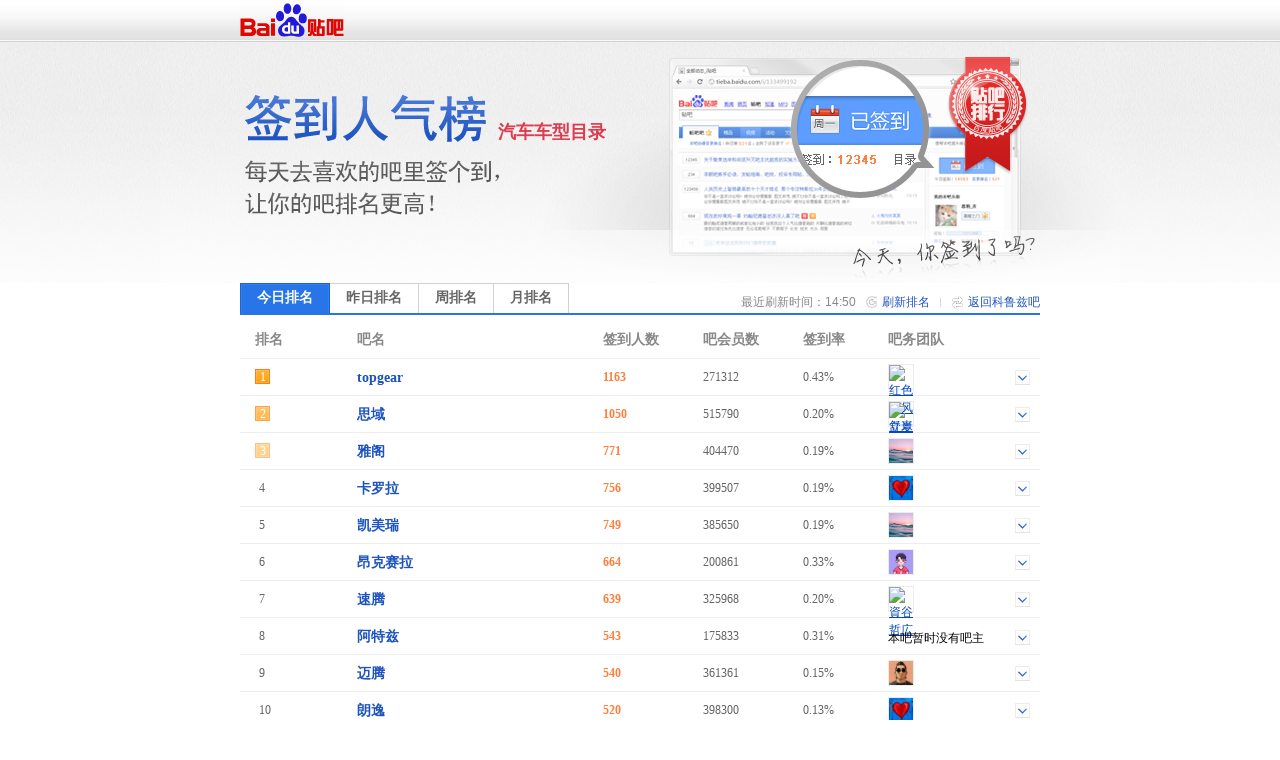

--- FILE ---
content_type: text/html; charset=GBK
request_url: https://tieba.baidu.com/sign/index?kw=%BF%C6%C2%B3%D7%C8&type=0&pn=1
body_size: 5232
content:
<!DOCTYPE html>
<!--STATUS OK-->
<html>
<head>
<meta charset="gbk">
<title>贴吧排行榜 </title>
<link rel="shortcut icon" href="//tb2.bdstatic.com/tb/favicon.ico" />
<link rel="apple-touch-icon" href="http://tb2.bdstatic.com/tb/wap/img/touch.png" />
<!--[if lt IE 9]>
<script language="javascript">
(function(){
var tags = ['header','footer','figure','figcaption','details','summary','hgroup','nav','aside','article','section','mark','abbr','meter','output','progress','time','video','audio','canvas','dialog'];
for(var i=tags.length - 1;i>-1;i--){ document.createElement(tags[i]);}
})();
</script>
<![endif]-->
<style>
header,footer,section,article,aside,nav,figure{display:block;margin:0;padding:0;border:0;}
</style>
<script>
var _VERSION = null;
</script>
<link rel="stylesheet" href="//tieba.baidu.com/tb/static-global/style/tb_common.css?v=1.0" />
<script src="//tb1.bdstatic.com/tb/js/Fe.js?v=6.0" ></script><link rel="stylesheet" href="//tieba.baidu.com/tb/static-global/style/tb_common_lazy.css?v=1.0" /><link rel="stylesheet" href="//tieba.baidu.com/tb/static-global/style/tb_ui.css?v=1.0" /><script src="//tieba.baidu.com/tb/static-global/lib/tb_lib.js?v=1.1" ></script><script src="//tieba.baidu.com/tb/static-member/js/common_logic_frozen.js?v=1.2" ></script><script src="//tieba.baidu.com/tb/static-global/lib/tb_ui.js?v=1.0" ></script><link id="css_head_0" href="//tb1.bdstatic.com/tb/static-sign/style/rank.css?v=20220413" type="text/css" rel="stylesheet"/>
<script type="text/javascript">
var PageData = {
'tbs' : "",
'pid' : '',
'page_id' : 0,
'page' : 'rank',
'user' : {"is_login":false,"id":0,"ip":0,"name":"","email":"","mobilephone":"","no_un":0,"portrait":"","itieba_portrait":"","passapi":{"time":"1768978249","token":"f1152d17885fabceb5c942ee1db77b15"}}};
PageData.user.name_url = "";
var Env = {};
Env.server_time = 1768978249000;
var TbConf = {
'domain' : {"TB_STATIC":"http://static.tieba.baidu.com/","TB":"http://tieba.baidu.com/","PASSPORT":"http://passport.baidu.com/","MSG":"http://msg.baidu.com/","SPACE":"http://hi.baidu.com/","UFACE":"http://tb.himg.baidu.com/","IMGSRC":"http://imgsrc.baidu.com/","ZYQ_AD":"http://a.baidu.com/","ZYQ_SMALL_PIC":"http://imgsrc.baidu.com/forum/abpic/item/","TB_UPLOAD":"http://upload.tieba.baidu.com/","TB_STATIC_NEW":"//tb1.bdstatic.com/"}};
var Tbs = null;
</script>
</head>
<body>
<div class="top">
    <div>
          <a href="https://tieba.baidu.com/index.html" target="_blank"><img style="vertical-align:bottom;border-width:0" alt="贴吧首页" src="//tb2.bdstatic.com/tb/static-member/html/logo.png" /></a>
    </div>
</div>

<div class="head">
    <div class="rd_head_img">
        <div class="rd_dirname_wrapper"><div class="rd_dirname">汽车车型目录</div></div>
        <div class="rd_eoln"></div>
    </div>
</div>
<div class="content ">
        <div class="sign_rank_tab clearfix">
        <div class="subtab sign_rank_today sign_rank_tab_focus"><a href="/sign/index?kw=%BF%C6%C2%B3%D7%C8&type=0&pn=1"><div>今日排名</div></a></div>
        
        <div class="subtab sign_rank_yesterday"><a href="/sign/index?kw=%BF%C6%C2%B3%D7%C8&type=1&pn=1"><div>昨日排名</div></a></div>        <div class="subtab sign_rank_week"><a href="/sign/index?kw=%BF%C6%C2%B3%D7%C8&type=2&pn=1"><div>周排名</div></a></div>        <div class="subtab sign_rank_month"><a href="/sign/index?kw=%BF%C6%C2%B3%D7%C8&type=3&pn=1"><div>月排名</div></a></div>        <div class="return_link"><a href="/f?kw=%BF%C6%C2%B3%D7%C8">返回科鲁兹吧</a></div>
        <div class="returnbtn"></div>
        <div class="return_sepataror"></div>
                <div class="refresh_link"><a href="#">刷新排名</a></div>
        <div class="refreshbtn"></div>
                <div class="return_time">最近刷新时间：14:50</div>
    </div>
        <div class="sign_rank_table">
        <table border="0" cellSpacing="0" cellPadding="0">
            <tr>
                <th class="pl_15" width="102">排名</th>
                <th width="246">吧名</th>
                <th width="100">签到人数</th>
                <th width="100">吧会员数</th>
                <th width="85" title="签到数与会员数的比率">签到率</th>
                <th>吧务团队</th>
            </tr>

                        <tr class="j_rank_row ">
                <td class="rank_index"><div class="rank_index_icon icon_1">1</div></td>
                <td class="forum_name"><a target="_blank" href="http://tieba.baidu.com/f?kw=topgear">topgear</a></td>
                <td class="forum_sign_num">1163</td>
                <td class="forum_member">271312</td>
                <td class="forum_sign_rate">0.43%</td>
                <td class="forum_sign_manager clearfix">
                                        <div class="manager_icon "><a target="_blank" href="http://tieba.baidu.com/i/sys/jump?un=红色旋风舒米"><img title="红色旋风舒米" height="24" width="24" src="https://gss0.bdstatic.com/6LZ1dD3d1sgCo2Kml5_Y_D3/sys/portrait/item/1a4cbaecc9abd0fdb7e7cae6c3d75935" /></a></div>
                                                            <div data-fname="topgear" class="icon_down"></div>
                </td>
            </tr>
                        <tr class="j_rank_row ">
                <td class="rank_index"><div class="rank_index_icon icon_2">2</div></td>
                <td class="forum_name"><a target="_blank" href="http://tieba.baidu.com/f?kw=%CB%BC%D3%F2">思域</a></td>
                <td class="forum_sign_num">1050</td>
                <td class="forum_member">515790</td>
                <td class="forum_sign_rate">0.20%</td>
                <td class="forum_sign_manager clearfix">
                                        <div class="manager_icon "><a target="_blank" href="http://tieba.baidu.com/i/sys/jump?un=立夏的雪"><img title="立夏的雪" height="24" width="24" src="https://gss0.bdstatic.com/6LZ1dD3d1sgCo2Kml5_Y_D3/sys/portrait/item/095dc1a2cfc4b5c4d1a93202" /></a></div>
                                                            <div data-fname="%CB%BC%D3%F2" class="icon_down"></div>
                </td>
            </tr>
                        <tr class="j_rank_row ">
                <td class="rank_index"><div class="rank_index_icon icon_3">3</div></td>
                <td class="forum_name"><a target="_blank" href="http://tieba.baidu.com/f?kw=%D1%C5%B8%F3">雅阁</a></td>
                <td class="forum_sign_num">771</td>
                <td class="forum_member">404470</td>
                <td class="forum_sign_rate">0.19%</td>
                <td class="forum_sign_manager clearfix">
                                        <div class="manager_icon "><a target="_blank" href="http://tieba.baidu.com/i/sys/jump?un=彻底国力"><img title="彻底国力" height="24" width="24" src="https://gss0.bdstatic.com/6LZ1dD3d1sgCo2Kml5_Y_D3/sys/portrait/item/4c10b3b9b5d7b9fac1a6a051" /></a></div>
                                                            <div data-fname="%D1%C5%B8%F3" class="icon_down"></div>
                </td>
            </tr>
                        <tr class="j_rank_row ">
                <td class="rank_index"><div class="rank_index_icon icon_">4</div></td>
                <td class="forum_name"><a target="_blank" href="http://tieba.baidu.com/f?kw=%BF%A8%C2%DE%C0%AD">卡罗拉</a></td>
                <td class="forum_sign_num">756</td>
                <td class="forum_member">399507</td>
                <td class="forum_sign_rate">0.19%</td>
                <td class="forum_sign_manager clearfix">
                                        <div class="manager_icon "><a target="_blank" href="http://tieba.baidu.com/i/sys/jump?un=coatsun430"><img title="coatsun430" height="24" width="24" src="https://gss0.bdstatic.com/6LZ1dD3d1sgCo2Kml5_Y_D3/sys/portrait/item/915b636f617473756e3433309939" /></a></div>
                                                            <div data-fname="%BF%A8%C2%DE%C0%AD" class="icon_down"></div>
                </td>
            </tr>
                        <tr class="j_rank_row ">
                <td class="rank_index"><div class="rank_index_icon icon_">5</div></td>
                <td class="forum_name"><a target="_blank" href="http://tieba.baidu.com/f?kw=%BF%AD%C3%C0%C8%F0">凯美瑞</a></td>
                <td class="forum_sign_num">749</td>
                <td class="forum_member">385650</td>
                <td class="forum_sign_rate">0.19%</td>
                <td class="forum_sign_manager clearfix">
                                        <div class="manager_icon "><a target="_blank" href="http://tieba.baidu.com/i/sys/jump?un=彻底国力"><img title="彻底国力" height="24" width="24" src="https://gss0.bdstatic.com/6LZ1dD3d1sgCo2Kml5_Y_D3/sys/portrait/item/4c10b3b9b5d7b9fac1a6a051" /></a></div>
                                                            <div data-fname="%BF%AD%C3%C0%C8%F0" class="icon_down"></div>
                </td>
            </tr>
                        <tr class="j_rank_row ">
                <td class="rank_index"><div class="rank_index_icon icon_">6</div></td>
                <td class="forum_name"><a target="_blank" href="http://tieba.baidu.com/f?kw=%B0%BA%BF%CB%C8%FC%C0%AD">昂克赛拉</a></td>
                <td class="forum_sign_num">664</td>
                <td class="forum_member">200861</td>
                <td class="forum_sign_rate">0.33%</td>
                <td class="forum_sign_manager clearfix">
                                        <div class="manager_icon "><a target="_blank" href="http://tieba.baidu.com/i/sys/jump?un=天王盖地虎1012"><img title="天王盖地虎1012" height="24" width="24" src="https://gss0.bdstatic.com/6LZ1dD3d1sgCo2Kml5_Y_D3/sys/portrait/item/8524cceccdf5b8c7b5d8bba2313031324330" /></a></div>
                                                            <div data-fname="%B0%BA%BF%CB%C8%FC%C0%AD" class="icon_down"></div>
                </td>
            </tr>
                        <tr class="j_rank_row ">
                <td class="rank_index"><div class="rank_index_icon icon_">7</div></td>
                <td class="forum_name"><a target="_blank" href="http://tieba.baidu.com/f?kw=%CB%D9%CC%DA">速腾</a></td>
                <td class="forum_sign_num">639</td>
                <td class="forum_member">325968</td>
                <td class="forum_sign_rate">0.20%</td>
                <td class="forum_sign_manager clearfix">
                                        <div class="manager_icon "><a target="_blank" href="http://tieba.baidu.com/i/sys/jump?un=資谷哲広"><img title="資谷哲広" height="24" width="24" src="https://gss0.bdstatic.com/6LZ1dD3d1sgCo2Kml5_Y_D3/sys/portrait/item/ac49d959b9c8d5dc8eda7cca" /></a></div>
                                                            <div data-fname="%CB%D9%CC%DA" class="icon_down"></div>
                </td>
            </tr>
                        <tr class="j_rank_row ">
                <td class="rank_index"><div class="rank_index_icon icon_">8</div></td>
                <td class="forum_name"><a target="_blank" href="http://tieba.baidu.com/f?kw=%B0%A2%CC%D8%D7%C8">阿特兹</a></td>
                <td class="forum_sign_num">543</td>
                <td class="forum_member">175833</td>
                <td class="forum_sign_rate">0.31%</td>
                <td class="forum_sign_manager clearfix">
                                        <div class="no_bawu">本吧暂时没有吧主</div>                    <div data-fname="%B0%A2%CC%D8%D7%C8" class="icon_down"></div>
                </td>
            </tr>
                        <tr class="j_rank_row ">
                <td class="rank_index"><div class="rank_index_icon icon_">9</div></td>
                <td class="forum_name"><a target="_blank" href="http://tieba.baidu.com/f?kw=%C2%F5%CC%DA">迈腾</a></td>
                <td class="forum_sign_num">540</td>
                <td class="forum_member">361361</td>
                <td class="forum_sign_rate">0.15%</td>
                <td class="forum_sign_manager clearfix">
                                        <div class="manager_icon "><a target="_blank" href="http://tieba.baidu.com/i/sys/jump?un=小银花儿"><img title="小银花儿" height="24" width="24" src="https://gss0.bdstatic.com/6LZ1dD3d1sgCo2Kml5_Y_D3/sys/portrait/item/5519d0a1d2f8bba8b6f92f30" /></a></div>
                                                            <div data-fname="%C2%F5%CC%DA" class="icon_down"></div>
                </td>
            </tr>
                        <tr class="j_rank_row ">
                <td class="rank_index"><div class="rank_index_icon icon_">10</div></td>
                <td class="forum_name"><a target="_blank" href="http://tieba.baidu.com/f?kw=%C0%CA%D2%DD">朗逸</a></td>
                <td class="forum_sign_num">520</td>
                <td class="forum_member">398300</td>
                <td class="forum_sign_rate">0.13%</td>
                <td class="forum_sign_manager clearfix">
                                        <div class="manager_icon "><a target="_blank" href="http://tieba.baidu.com/i/sys/jump?un=coatsun430"><img title="coatsun430" height="24" width="24" src="https://gss0.bdstatic.com/6LZ1dD3d1sgCo2Kml5_Y_D3/sys/portrait/item/915b636f617473756e3433309939" /></a></div>
                                                            <div data-fname="%C0%CA%D2%DD" class="icon_down"></div>
                </td>
            </tr>
                        <tr class="j_rank_row ">
                <td class="rank_index"><div class="rank_index_icon icon_">11</div></td>
                <td class="forum_name"><a target="_blank" href="http://tieba.baidu.com/f?kw=%C0%D7%C1%E8">雷凌</a></td>
                <td class="forum_sign_num">491</td>
                <td class="forum_member">128314</td>
                <td class="forum_sign_rate">0.38%</td>
                <td class="forum_sign_manager clearfix">
                                        <div class="manager_icon "><a target="_blank" href="http://tieba.baidu.com/i/sys/jump?un=米劳数"><img title="米劳数" height="24" width="24" src="https://gss0.bdstatic.com/6LZ1dD3d1sgCo2Kml5_Y_D3/sys/portrait/item/16afc3d7c0cdcafd7508" /></a></div>
                                                            <div data-fname="%C0%D7%C1%E8" class="icon_down"></div>
                </td>
            </tr>
                        <tr class="j_rank_row ">
                <td class="rank_index"><div class="rank_index_icon icon_">12</div></td>
                <td class="forum_name"><a target="_blank" href="http://tieba.baidu.com/f?kw=%BE%FD%CD%FE">君威</a></td>
                <td class="forum_sign_num">459</td>
                <td class="forum_member">324623</td>
                <td class="forum_sign_rate">0.14%</td>
                <td class="forum_sign_manager clearfix">
                                        <div class="manager_icon "><a target="_blank" href="http://tieba.baidu.com/i/sys/jump?un=dren528"><img title="dren528" height="24" width="24" src="https://gss0.bdstatic.com/6LZ1dD3d1sgCo2Kml5_Y_D3/sys/portrait/item/62e96472656e353238fe14" /></a></div>
                                                            <div data-fname="%BE%FD%CD%FE" class="icon_down"></div>
                </td>
            </tr>
                        <tr class="j_rank_row ">
                <td class="rank_index"><div class="rank_index_icon icon_">13</div></td>
                <td class="forum_name"><a target="_blank" href="http://tieba.baidu.com/f?kw=%C5%C1%C8%F8%CC%D8">帕萨特</a></td>
                <td class="forum_sign_num">452</td>
                <td class="forum_member">213153</td>
                <td class="forum_sign_rate">0.21%</td>
                <td class="forum_sign_manager clearfix">
                                        <div class="manager_icon "><a target="_blank" href="http://tieba.baidu.com/i/sys/jump?un=香花绿岸"><img title="香花绿岸" height="24" width="24" src="https://gss0.bdstatic.com/6LZ1dD3d1sgCo2Kml5_Y_D3/sys/portrait/item/600fcfe3bba8c2ccb0b6ee60" /></a></div>
                                                            <div data-fname="%C5%C1%C8%F8%CC%D8" class="icon_down"></div>
                </td>
            </tr>
                        <tr class="j_rank_row ">
                <td class="rank_index"><div class="rank_index_icon icon_">14</div></td>
                <td class="forum_name"><a target="_blank" href="http://tieba.baidu.com/f?kw=%B0%C2%B5%CFa6l">奥迪a6l</a></td>
                <td class="forum_sign_num">405</td>
                <td class="forum_member">102531</td>
                <td class="forum_sign_rate">0.40%</td>
                <td class="forum_sign_manager clearfix">
                                        <div class="manager_icon "><a target="_blank" href="http://tieba.baidu.com/i/sys/jump?un=我爱_汽车"><img title="我爱_汽车" height="24" width="24" src="https://gss0.bdstatic.com/6LZ1dD3d1sgCo2Kml5_Y_D3/sys/portrait/item/cc43ced2b0ae5fc6fbb3b50f33" /></a></div>
                                                            <div data-fname="%B0%C2%B5%CFa6l" class="icon_down"></div>
                </td>
            </tr>
                        <tr class="j_rank_row ">
                <td class="rank_index"><div class="rank_index_icon icon_">15</div></td>
                <td class="forum_name"><a target="_blank" href="http://tieba.baidu.com/f?kw=%B7%C9%B6%C8">飞度</a></td>
                <td class="forum_sign_num">397</td>
                <td class="forum_member">228438</td>
                <td class="forum_sign_rate">0.17%</td>
                <td class="forum_sign_manager clearfix">
                                        <div class="manager_icon "><a target="_blank" href="http://tieba.baidu.com/i/sys/jump?un=香花绿岸"><img title="香花绿岸" height="24" width="24" src="https://gss0.bdstatic.com/6LZ1dD3d1sgCo2Kml5_Y_D3/sys/portrait/item/600fcfe3bba8c2ccb0b6ee60" /></a></div>
                                                            <div data-fname="%B7%C9%B6%C8" class="icon_down"></div>
                </td>
            </tr>
                        <tr class="j_rank_row ">
                <td class="rank_index"><div class="rank_index_icon icon_">16</div></td>
                <td class="forum_name"><a target="_blank" href="http://tieba.baidu.com/f?kw=%D0%F9%D2%DD">轩逸</a></td>
                <td class="forum_sign_num">392</td>
                <td class="forum_member">229179</td>
                <td class="forum_sign_rate">0.17%</td>
                <td class="forum_sign_manager clearfix">
                                        <div class="manager_icon "><a target="_blank" href="http://tieba.baidu.com/i/sys/jump?un=彻底国力"><img title="彻底国力" height="24" width="24" src="https://gss0.bdstatic.com/6LZ1dD3d1sgCo2Kml5_Y_D3/sys/portrait/item/4c10b3b9b5d7b9fac1a6a051" /></a></div>
                                                            <div data-fname="%D0%F9%D2%DD" class="icon_down"></div>
                </td>
            </tr>
                        <tr class="j_rank_row ">
                <td class="rank_index"><div class="rank_index_icon icon_">17</div></td>
                <td class="forum_name"><a target="_blank" href="http://tieba.baidu.com/f?kw=%C5%DC%B3%B5">跑车</a></td>
                <td class="forum_sign_num">381</td>
                <td class="forum_member">228560</td>
                <td class="forum_sign_rate">0.17%</td>
                <td class="forum_sign_manager clearfix">
                                        <div class="manager_icon "><a target="_blank" href="http://tieba.baidu.com/i/sys/jump?un=baby511511"><img title="baby511511" height="24" width="24" src="https://gss0.bdstatic.com/6LZ1dD3d1sgCo2Kml5_Y_D3/sys/portrait/item/f86b626162793531313531313d00" /></a></div>
                                                            <div data-fname="%C5%DC%B3%B5" class="icon_down"></div>
                </td>
            </tr>
                        <tr class="j_rank_row ">
                <td class="rank_index"><div class="rank_index_icon icon_">18</div></td>
                <td class="forum_name"><a target="_blank" href="http://tieba.baidu.com/f?kw=%D3%A2%C0%CA">英朗</a></td>
                <td class="forum_sign_num">322</td>
                <td class="forum_member">242680</td>
                <td class="forum_sign_rate">0.13%</td>
                <td class="forum_sign_manager clearfix">
                                        <div class="manager_icon "><a target="_blank" href="http://tieba.baidu.com/i/sys/jump?un=平台搭建者"><img title="平台搭建者" height="24" width="24" src="https://gss0.bdstatic.com/6LZ1dD3d1sgCo2Kml5_Y_D3/sys/portrait/item/6e0cc6bdcca8b4eebda8d5df9b78" /></a></div>
                                                            <div data-fname="%D3%A2%C0%CA" class="icon_down"></div>
                </td>
            </tr>
                        <tr class="j_rank_row ">
                <td class="rank_index"><div class="rank_index_icon icon_">19</div></td>
                <td class="forum_name"><a target="_blank" href="http://tieba.baidu.com/f?kw=%CC%EC%F4%A5">天籁</a></td>
                <td class="forum_sign_num">308</td>
                <td class="forum_member">88140</td>
                <td class="forum_sign_rate">0.35%</td>
                <td class="forum_sign_manager clearfix">
                                        <div class="manager_icon "><a target="_blank" href="http://tieba.baidu.com/i/sys/jump?un=叁年过去了"><img title="叁年过去了" height="24" width="24" src="https://gss0.bdstatic.com/6LZ1dD3d1sgCo2Kml5_Y_D3/sys/portrait/item/500dc8fec4eab9fdc8a5c1cbd72c" /></a></div>
                                                            <div data-fname="%CC%EC%F4%A5" class="icon_down"></div>
                </td>
            </tr>
                        <tr class="j_rank_row ">
                <td class="rank_index"><div class="rank_index_icon icon_">20</div></td>
                <td class="forum_name"><a target="_blank" href="http://tieba.baidu.com/f?kw=%B1%A6%C0%B4">宝来</a></td>
                <td class="forum_sign_num">302</td>
                <td class="forum_member">131471</td>
                <td class="forum_sign_rate">0.23%</td>
                <td class="forum_sign_manager clearfix">
                                        <div class="manager_icon "><a target="_blank" href="http://tieba.baidu.com/i/sys/jump?un=coatsun430"><img title="coatsun430" height="24" width="24" src="https://gss0.bdstatic.com/6LZ1dD3d1sgCo2Kml5_Y_D3/sys/portrait/item/915b636f617473756e3433309939" /></a></div>
                                                            <div data-fname="%B1%A6%C0%B4" class="icon_down"></div>
                </td>
            </tr>
                    </table>
    </div>
    <div class="pager_container clearfix">
    <div class="pager">
        <div class="pagination"><span class="current">1</span>
<a href="/sign/index?kw=%BF%C6%C2%B3%D7%C8&type=0&pn=2">2</a>
<a href="/sign/index?kw=%BF%C6%C2%B3%D7%C8&type=0&pn=3">3</a>
<a href="/sign/index?kw=%BF%C6%C2%B3%D7%C8&type=0&pn=4">4</a>
<a href="/sign/index?kw=%BF%C6%C2%B3%D7%C8&type=0&pn=5">5</a>
<a href="/sign/index?kw=%BF%C6%C2%B3%D7%C8&type=0&pn=6">6</a>
<a href="/sign/index?kw=%BF%C6%C2%B3%D7%C8&type=0&pn=7">7</a>
<a href="/sign/index?kw=%BF%C6%C2%B3%D7%C8&type=0&pn=8">8</a>
<a href="/sign/index?kw=%BF%C6%C2%B3%D7%C8&type=0&pn=9">9</a>
<a href="/sign/index?kw=%BF%C6%C2%B3%D7%C8&type=0&pn=10">10</a>
<a href="/sign/index?kw=%BF%C6%C2%B3%D7%C8&type=0&pn=2">下一页</a>
<a href="/sign/index?kw=%BF%C6%C2%B3%D7%C8&type=0&pn=83">尾页</a>
</div>    </div>
    </div>
</div>
<div class="help_zone">
    <div class="help_title"><p>帮助中心</p></div>
    <div class="help_txt">
        <p class="font_b">贴吧排行榜是什么？</p>
        <p>贴吧排行榜是以贴吧目录为单位，以各吧每日签到人数为排名标准的官方排行榜。一个吧在贴吧排行榜中的位置反映了这个吧在本目录下的人气水平和影响力。</p>
        <p>&nbsp;</p>
        <p class="font_b">我想帮本吧快速提升排名，该怎么做？</p>
        <p>每天来吧里签到，在吧里多留下有价值的内容，积极和吧友讨论，就可以提升本吧的活跃度和影响力，吸引更多吧友来签到喔~也可以直接邀请你的朋友们来本吧签到，帮你喜欢的吧提升排名！</p>
    </div>
</div>
<div id="footer">                                                                                                         
	<span>&copy;<script>document.write(new Date().getFullYear());</script> Baidu</span>
	<a target="_blank" href="/tb/eula.html">贴吧协议</a>
	<span>|</span>
	<a target="_blank" href="/贴吧意见反馈">意见反馈</a>
	<span>|</span>
	<a target="_blank" href="/tb/zt/declare/">收费删贴警示</a>
</div>
<script type="text/template" id="tpl_manager" >
<#macro manager data>

<table class="manager_list" cellspacing="0" cellpadding="0" border="0" width="100%">
<#if (data.owners.length > 0)>
<tr valign="top">
<td class="managet_txt" width="70">吧&nbsp;&nbsp;&nbsp;&nbsp;主：</td>
<td class="mc_list">
<#list data.owners as list>
<a href="/i/sys/jump?un=${list.user.user_name}" target="_blank">${list.user.user_name}</a>&nbsp;
</#list>
</td>
</tr>
</#if>

<#if (data.managers.length > 0)>
<tr valign="top">
<td class="managet_txt" >小&nbsp;吧&nbsp;主：</td>
<td class="mc_list">
<#list data.managers as list>
<a href="/i/sys/jump?un=${list.user.user_name}" target="_blank">${list.user.user_name}</a>&nbsp;
</#list>
</td>
</tr>
</#if>

<#if (data.picediters.length > 0)>
<tr valign="top">
<td class="managet_txt" >图片小编：</td>
<td class="mc_list">
<#list data.picediters as list>
<a href="/i/sys/jump?un=${list.user.user_name}" target="_blank">${list.user.user_name}</a>&nbsp;
</#list>
</td>
</tr>
</#if>

<#if (data.videoediters.length > 0)>
<tr valign="top">
<td class="managet_txt" >视频小编：</td>
<td class="mc_list">
<#list data.videoediters as list>
<a href="/i/sys/jump?un=${list.user.user_name}" target="_blank">${list.user.user_name}</a>&nbsp;
</#list>
</td>
</tr>
</#if>


<#if (data.owners.length <= 0&&data.managers.length <= 0&&data.picediters.length <= 0&&data.videoediters.length <= 0)>
<tr>
    <td class="color_gr" colspan="2">本吧暂时没有吧务团队哦</td>
</tr>
</#if>
</table>
</#macro>
</script><script>
    PageData.sign_info = {"errno":0,"errmsg":"success","user_info":[],"forum_info":{"is_on":true,"is_filter":false,"forum_info":{"forum_id":1040035,"level_1_dir_name":"汽车车型"},"current_rank_info":{"sign_count":260,"member_count":152022,"sign_rank":24,"dir_rate":"0.1"},"level_1_dir_name":"汽车","level_2_dir_name":"汽车车型","yesterday_rank_info":{"sign_count":337,"member_count":152023,"sign_rank":24,"dir_rate":"0.1"},"weekly_rank_info":{"sign_count":332,"member_count":152023,"sign_rank":24},"monthly_rank_info":{"sign_count":338,"member_count":152032,"sign_rank":24}}};
                        var bds_config = {'bdText':"我喜欢的“科鲁兹吧”今天在贴吧汽车车型目录下排名第24，击败了99.9%的贴吧！快来围观吧哇哈哈~~"};
            </script>
<script type="text/javascript" id="bdshare_js" data="type=tools&amp;uid=105791" ></script>
<script id="js_foot_0" src="//tb1.bdstatic.com/tb/static-sign/js/rank.js?v=20220413" type="text/javascript"></script>
<script id="js_foot_1" src="//tb1.bdstatic.com/tb/static-sign/js/easytemplate.js?v=20220413" type="text/javascript"></script>
<script>

</script><!-- [!MARK][DO NOT DEL]IMPORTANT LOGI -->
<!-- [!MARK][DO NOT DEL]NORMAL LOGIC -->
<!-- [!MARK][DO NOT DEL]OPTIONAL LOGIC -->
</body>
</html>
